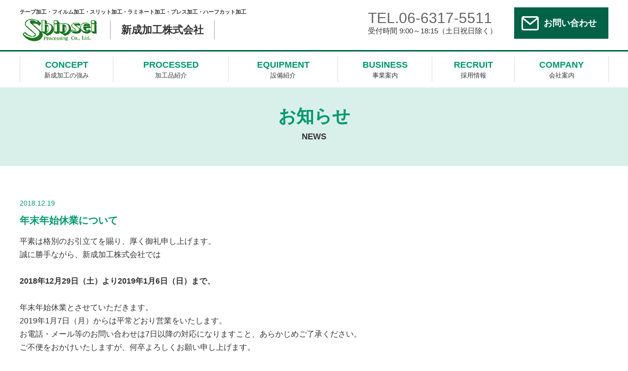

--- FILE ---
content_type: text/html; charset=UTF-8
request_url: https://www.sinseikakou.com/2018/12/156/
body_size: 19446
content:
<!DOCTYPE html>
<html lang="ja">
<head>
	<meta charset="UTF-8">
	
	
		<!-- All in One SEO 4.2.7.1 - aioseo.com -->
		<title>年末年始休業について - 新成加工株式会社</title>
		<meta name="description" content="平素は格別のお引立てを賜り、厚く御礼申し上げます。 誠に勝手ながら、新成加工株式会社では 201" />
		<meta name="robots" content="max-image-preview:large" />
		<link rel="canonical" href="https://www.sinseikakou.com/2018/12/156/" />
		<meta name="generator" content="All in One SEO (AIOSEO) 4.2.7.1 " />
		<meta property="og:locale" content="ja_JP" />
		<meta property="og:site_name" content="新成加工株式会社 - テープ加工・フイルム加工・スリット加工・ラミネート加工・プレス加工・ハーフカット加工" />
		<meta property="og:type" content="article" />
		<meta property="og:title" content="年末年始休業について - 新成加工株式会社" />
		<meta property="og:description" content="平素は格別のお引立てを賜り、厚く御礼申し上げます。 誠に勝手ながら、新成加工株式会社では 201" />
		<meta property="og:url" content="https://www.sinseikakou.com/2018/12/156/" />
		<meta property="article:published_time" content="2018-12-19T06:21:30+00:00" />
		<meta property="article:modified_time" content="2021-01-28T00:44:23+00:00" />
		<meta name="twitter:card" content="summary_large_image" />
		<meta name="twitter:title" content="年末年始休業について - 新成加工株式会社" />
		<meta name="twitter:description" content="平素は格別のお引立てを賜り、厚く御礼申し上げます。 誠に勝手ながら、新成加工株式会社では 201" />
		<script type="application/ld+json" class="aioseo-schema">
			{"@context":"https:\/\/schema.org","@graph":[{"@type":"BlogPosting","@id":"https:\/\/www.sinseikakou.com\/2018\/12\/156\/#blogposting","name":"\u5e74\u672b\u5e74\u59cb\u4f11\u696d\u306b\u3064\u3044\u3066 - \u65b0\u6210\u52a0\u5de5\u682a\u5f0f\u4f1a\u793e","headline":"\u5e74\u672b\u5e74\u59cb\u4f11\u696d\u306b\u3064\u3044\u3066","author":{"@id":"https:\/\/www.sinseikakou.com\/author\/snskk_user\/#author"},"publisher":{"@id":"https:\/\/www.sinseikakou.com\/#organization"},"datePublished":"2018-12-19T06:21:30+00:00","dateModified":"2021-01-28T00:44:23+00:00","inLanguage":"ja","mainEntityOfPage":{"@id":"https:\/\/www.sinseikakou.com\/2018\/12\/156\/#webpage"},"isPartOf":{"@id":"https:\/\/www.sinseikakou.com\/2018\/12\/156\/#webpage"},"articleSection":"\u304a\u77e5\u3089\u305b"},{"@type":"BreadcrumbList","@id":"https:\/\/www.sinseikakou.com\/2018\/12\/156\/#breadcrumblist","itemListElement":[{"@type":"ListItem","@id":"https:\/\/www.sinseikakou.com\/#listItem","position":1,"item":{"@type":"WebPage","@id":"https:\/\/www.sinseikakou.com\/","name":"\u30db\u30fc\u30e0","description":"\u30c6\u30fc\u30d7\u52a0\u5de5\u30fb\u30d5\u30a4\u30eb\u30e0\u52a0\u5de5\u30fb\u30b9\u30ea\u30c3\u30c8\u52a0\u5de5\u30fb\u30e9\u30df\u30cd\u30fc\u30c8\u52a0\u5de5\u30fb\u30d7\u30ec\u30b9\u52a0\u5de5\u30fb\u30cf\u30fc\u30d5\u30ab\u30c3\u30c8\u52a0\u5de5","url":"https:\/\/www.sinseikakou.com\/"},"nextItem":"https:\/\/www.sinseikakou.com\/2018\/#listItem"},{"@type":"ListItem","@id":"https:\/\/www.sinseikakou.com\/2018\/#listItem","position":2,"item":{"@type":"WebPage","@id":"https:\/\/www.sinseikakou.com\/2018\/","name":"2018","url":"https:\/\/www.sinseikakou.com\/2018\/"},"nextItem":"https:\/\/www.sinseikakou.com\/2018\/12\/#listItem","previousItem":"https:\/\/www.sinseikakou.com\/#listItem"},{"@type":"ListItem","@id":"https:\/\/www.sinseikakou.com\/2018\/12\/#listItem","position":3,"item":{"@type":"WebPage","@id":"https:\/\/www.sinseikakou.com\/2018\/12\/","name":"December","url":"https:\/\/www.sinseikakou.com\/2018\/12\/"},"previousItem":"https:\/\/www.sinseikakou.com\/2018\/#listItem"}]},{"@type":"Organization","@id":"https:\/\/www.sinseikakou.com\/#organization","name":"\u65b0\u6210\u52a0\u5de5\u682a\u5f0f\u4f1a\u793e","url":"https:\/\/www.sinseikakou.com\/"},{"@type":"WebPage","@id":"https:\/\/www.sinseikakou.com\/2018\/12\/156\/#webpage","url":"https:\/\/www.sinseikakou.com\/2018\/12\/156\/","name":"\u5e74\u672b\u5e74\u59cb\u4f11\u696d\u306b\u3064\u3044\u3066 - \u65b0\u6210\u52a0\u5de5\u682a\u5f0f\u4f1a\u793e","description":"\u5e73\u7d20\u306f\u683c\u5225\u306e\u304a\u5f15\u7acb\u3066\u3092\u8cdc\u308a\u3001\u539a\u304f\u5fa1\u793c\u7533\u3057\u4e0a\u3052\u307e\u3059\u3002 \u8aa0\u306b\u52dd\u624b\u306a\u304c\u3089\u3001\u65b0\u6210\u52a0\u5de5\u682a\u5f0f\u4f1a\u793e\u3067\u306f 201","inLanguage":"ja","isPartOf":{"@id":"https:\/\/www.sinseikakou.com\/#website"},"breadcrumb":{"@id":"https:\/\/www.sinseikakou.com\/2018\/12\/156\/#breadcrumblist"},"author":"https:\/\/www.sinseikakou.com\/author\/snskk_user\/#author","creator":"https:\/\/www.sinseikakou.com\/author\/snskk_user\/#author","datePublished":"2018-12-19T06:21:30+00:00","dateModified":"2021-01-28T00:44:23+00:00"},{"@type":"WebSite","@id":"https:\/\/www.sinseikakou.com\/#website","url":"https:\/\/www.sinseikakou.com\/","name":"\u65b0\u6210\u52a0\u5de5\u682a\u5f0f\u4f1a\u793e","description":"\u30c6\u30fc\u30d7\u52a0\u5de5\u30fb\u30d5\u30a4\u30eb\u30e0\u52a0\u5de5\u30fb\u30b9\u30ea\u30c3\u30c8\u52a0\u5de5\u30fb\u30e9\u30df\u30cd\u30fc\u30c8\u52a0\u5de5\u30fb\u30d7\u30ec\u30b9\u52a0\u5de5\u30fb\u30cf\u30fc\u30d5\u30ab\u30c3\u30c8\u52a0\u5de5","inLanguage":"ja","publisher":{"@id":"https:\/\/www.sinseikakou.com\/#organization"}}]}
		</script>
		<!-- All in One SEO -->

<link rel='dns-prefetch' href='//code.jquery.com' />
<link rel='dns-prefetch' href='//s.w.org' />
<link rel="alternate" type="application/rss+xml" title="新成加工株式会社 &raquo; 年末年始休業について のコメントのフィード" href="https://www.sinseikakou.com/2018/12/156/feed/" />
		<script type="text/javascript">
			window._wpemojiSettings = {"baseUrl":"https:\/\/s.w.org\/images\/core\/emoji\/11\/72x72\/","ext":".png","svgUrl":"https:\/\/s.w.org\/images\/core\/emoji\/11\/svg\/","svgExt":".svg","source":{"concatemoji":"https:\/\/www.sinseikakou.com\/wp-includes\/js\/wp-emoji-release.min.js?ver=4.9.26"}};
			!function(e,a,t){var n,r,o,i=a.createElement("canvas"),p=i.getContext&&i.getContext("2d");function s(e,t){var a=String.fromCharCode;p.clearRect(0,0,i.width,i.height),p.fillText(a.apply(this,e),0,0);e=i.toDataURL();return p.clearRect(0,0,i.width,i.height),p.fillText(a.apply(this,t),0,0),e===i.toDataURL()}function c(e){var t=a.createElement("script");t.src=e,t.defer=t.type="text/javascript",a.getElementsByTagName("head")[0].appendChild(t)}for(o=Array("flag","emoji"),t.supports={everything:!0,everythingExceptFlag:!0},r=0;r<o.length;r++)t.supports[o[r]]=function(e){if(!p||!p.fillText)return!1;switch(p.textBaseline="top",p.font="600 32px Arial",e){case"flag":return s([55356,56826,55356,56819],[55356,56826,8203,55356,56819])?!1:!s([55356,57332,56128,56423,56128,56418,56128,56421,56128,56430,56128,56423,56128,56447],[55356,57332,8203,56128,56423,8203,56128,56418,8203,56128,56421,8203,56128,56430,8203,56128,56423,8203,56128,56447]);case"emoji":return!s([55358,56760,9792,65039],[55358,56760,8203,9792,65039])}return!1}(o[r]),t.supports.everything=t.supports.everything&&t.supports[o[r]],"flag"!==o[r]&&(t.supports.everythingExceptFlag=t.supports.everythingExceptFlag&&t.supports[o[r]]);t.supports.everythingExceptFlag=t.supports.everythingExceptFlag&&!t.supports.flag,t.DOMReady=!1,t.readyCallback=function(){t.DOMReady=!0},t.supports.everything||(n=function(){t.readyCallback()},a.addEventListener?(a.addEventListener("DOMContentLoaded",n,!1),e.addEventListener("load",n,!1)):(e.attachEvent("onload",n),a.attachEvent("onreadystatechange",function(){"complete"===a.readyState&&t.readyCallback()})),(n=t.source||{}).concatemoji?c(n.concatemoji):n.wpemoji&&n.twemoji&&(c(n.twemoji),c(n.wpemoji)))}(window,document,window._wpemojiSettings);
		</script>
		<style type="text/css">
img.wp-smiley,
img.emoji {
	display: inline !important;
	border: none !important;
	box-shadow: none !important;
	height: 1em !important;
	width: 1em !important;
	margin: 0 .07em !important;
	vertical-align: -0.1em !important;
	background: none !important;
	padding: 0 !important;
}
</style>
<link rel='stylesheet' id='responsive-lightbox-nivo-css'  href='https://www.sinseikakou.com/wp-content/plugins/responsive-lightbox/assets/nivo/nivo-lightbox.min.css?ver=2.0.5' type='text/css' media='all' />
<link rel='stylesheet' id='responsive-lightbox-nivo-default-css'  href='https://www.sinseikakou.com/wp-content/plugins/responsive-lightbox/assets/nivo/themes/default/default.css?ver=2.0.5' type='text/css' media='all' />
<link rel='stylesheet' id='wp-pagenavi-css'  href='https://www.sinseikakou.com/wp-content/plugins/wp-pagenavi/pagenavi-css.css?ver=2.70' type='text/css' media='all' />
<link rel='stylesheet' id='style-base-css'  href='https://www.sinseikakou.com/wp-content/themes/shinseikakou/style.css?ver=4.9.26' type='text/css' media='all' />
<link rel='stylesheet' id='style-pure-css'  href='https://www.sinseikakou.com/wp-content/themes/shinseikakou/css/pure-min.css?ver=4.9.26' type='text/css' media='all' />
<link rel='stylesheet' id='style-font-css'  href='https://www.sinseikakou.com/wp-content/themes/shinseikakou/css/font-awesome.min.css?ver=4.9.26' type='text/css' media='all' />
<link rel='stylesheet' id='style-common-css'  href='https://www.sinseikakou.com/wp-content/themes/shinseikakou/css/add/common.css?ver=4.9.26' type='text/css' media='all' />
<link rel='stylesheet' id='style-page-css'  href='https://www.sinseikakou.com/wp-content/themes/shinseikakou/css/add/page.css?ver=4.9.26' type='text/css' media='all' />
<link rel='stylesheet' id='style-pc-css'  href='https://www.sinseikakou.com/wp-content/themes/shinseikakou/css/add/pc.css?ver=4.9.26' type='text/css' media='all' />
<script type='text/javascript' src='https://www.sinseikakou.com/wp-includes/js/jquery/jquery.js?ver=1.12.4'></script>
<script type='text/javascript' src='https://www.sinseikakou.com/wp-includes/js/jquery/jquery-migrate.min.js?ver=1.4.1'></script>
<script type='text/javascript' src='https://www.sinseikakou.com/wp-content/plugins/responsive-lightbox/assets/nivo/nivo-lightbox.min.js?ver=2.0.5'></script>
<script type='text/javascript' src='https://www.sinseikakou.com/wp-content/plugins/responsive-lightbox/assets/infinitescroll/infinite-scroll.pkgd.min.js?ver=4.9.26'></script>
<script type='text/javascript'>
/* <![CDATA[ */
var rlArgs = {"script":"nivo","selector":"lightbox","customEvents":"","activeGalleries":"1","effect":"fade","clickOverlayToClose":"1","keyboardNav":"1","errorMessage":"The requested content cannot be loaded. Please try again later.","woocommerce_gallery":"0","ajaxurl":"https:\/\/www.sinseikakou.com\/wp-admin\/admin-ajax.php","nonce":"9a4cd4246c"};
/* ]]> */
</script>
<script type='text/javascript' src='https://www.sinseikakou.com/wp-content/plugins/responsive-lightbox/js/front.js?ver=2.0.5'></script>
<script type='text/javascript' src='//code.jquery.com/jquery-1.12.0.min.js?ver=4.9.26'></script>
<script type='text/javascript' src='https://www.sinseikakou.com/wp-content/themes/shinseikakou/js/common.js?ver=4.9.26'></script>
<link rel='https://api.w.org/' href='https://www.sinseikakou.com/wp-json/' />
<link rel="EditURI" type="application/rsd+xml" title="RSD" href="https://www.sinseikakou.com/xmlrpc.php?rsd" />
<link rel="wlwmanifest" type="application/wlwmanifest+xml" href="https://www.sinseikakou.com/wp-includes/wlwmanifest.xml" /> 
<link rel='prev' title='ホームページをリニューアル公開しました。' href='https://www.sinseikakou.com/2018/10/21/' />
<link rel='next' title='夏季休業について' href='https://www.sinseikakou.com/2019/07/167/' />
<meta name="generator" content="WordPress 4.9.26" />
<link rel='shortlink' href='https://www.sinseikakou.com/?p=156' />
<link rel="alternate" type="application/json+oembed" href="https://www.sinseikakou.com/wp-json/oembed/1.0/embed?url=https%3A%2F%2Fwww.sinseikakou.com%2F2018%2F12%2F156%2F" />
<link rel="alternate" type="text/xml+oembed" href="https://www.sinseikakou.com/wp-json/oembed/1.0/embed?url=https%3A%2F%2Fwww.sinseikakou.com%2F2018%2F12%2F156%2F&#038;format=xml" />
<!-- Global site tag (gtag.js) - Google Analytics -->
<script async src="https://www.googletagmanager.com/gtag/js?id=UA-128076337-1"></script>
<script>
  window.dataLayer = window.dataLayer || [];
  function gtag(){dataLayer.push(arguments);}
  gtag('js', new Date());

  gtag('config', 'UA-128076337-1');
</script>
    <meta http-equiv="X-UA-Compatible" content="IE=edge">

    <meta name="viewport" content="width=device-width, initial-scale=1">

    <!--[if lte IE 8]>

        <link rel="stylesheet" href="https://unpkg.com/purecss@1.0.0/build/grids-responsive-old-ie-min.css">

    <![endif]-->

    <!--[if gt IE 8]><!-->

        <link rel="stylesheet" href="https://unpkg.com/purecss@1.0.0/build/grids-responsive-min.css">

    <!--<![endif]-->


<style type="text/css">.broken_link, a.broken_link {
	text-decoration: line-through;
}</style>
</head>
<body>

<header>
	<div id="header">
		<div class="container">
			<h1 class="pull-left"><small>テープ加工・フイルム加工・スリット加工・ラミネート加工・プレス加工・ハーフカット加工</small><br><a href="https://www.sinseikakou.com/home" title=""><img src="https://www.sinseikakou.com/wp-content/themes/shinseikakou/images/common/logo_header1.png" alt="" class=""><span>新成加工株式会社</span></a></h1>
			<div class="pull-right wrap1">
				<a href="https://www.sinseikakou.com/contact" class="btn1 pull-right">お問い合わせ</a>
				<address class="pull-right">
					<a href="tel:06-6317-5511">TEL.06-6317-5511</a><br>
					受付時間 9:00～18:15（土日祝日除く）
				</address>
			</div>
			<!-- /.pull-right wrap1 -->
			<a class="menu-trigger" href="/">
				<span></span>
				<span></span>
				<span></span>
			</a>
		</div>
		<!-- /.container -->
	</div>
	 <!-- /#header -->
	<div id="gNavi">
		<div class="container">
			<nav>
				<ul>
					<li><a href="https://www.sinseikakou.com/concept" title=""><span>CONCEPT</span>新成加工の強み</a></li>
					<li><a href="https://www.sinseikakou.com/processed" title=""><span>PROCESSED</span>加工品紹介</a></li>
					<li><a href="https://www.sinseikakou.com/equipment" title=""><span>EQUIPMENT</span>設備紹介</a></li>
					<li><a href="https://www.sinseikakou.com/business" title=""><span>BUSINESS</span>事業案内</a></li>
					<li><a href="https://www.sinseikakou.com/recruit" title=""><span>RECRUIT</span>採用情報</a></li>
					<li><a href="https://www.sinseikakou.com/company" title=""><span>COMPANY</span>会社案内</a></li>
				</ul>
			</nav>
		</div>
		<!-- /.container -->
	</div>
	<!-- /#gNavi -->
</header>

<article id="news">
	<section id="main"><div class="page-title1 recruit">
					<h1>お知らせ<small>NEWS</small></span></h1>
			</div>
		<div class="container">
			

							<section class="section01">
					<div class="pure-g">
												<div class="wrap01 pure-u-1  lazy">
							<p class="date">2018.12.19</p>
							<h2>年末年始休業について</h2>
							<div class="inner01">
								<p>平素は格別のお引立てを賜り、厚く御礼申し上げます。<br />
誠に勝手ながら、新成加工株式会社では</p>
<p>&nbsp;</p>
<p><strong>2018年12月29日（土）より2019年1月6日（日）まで、</strong></p>
<p>&nbsp;</p>
<p>年末年始休業とさせていただきます。<br />
2019年1月7日（月）からは平常どおり営業をいたします。<br />
お電話・メール等のお問い合わせは7日以降の対応になりますこと、あらかじめご了承ください。<br />
ご不便をおかけいたしますが、何卒よろしくお願い申し上げます。</p>
							</div>
							<!-- /.inner01 -->
						</div>
					</div>
					<!-- /.pure-g -->
				</section>
				<!-- /.section01 -->

			
			<div class="wp-pagenavi var01 clearfix lazy">
				<div class="pull-left">
					<a href="https://www.sinseikakou.com/2019/07/167/" rel="next"><< 夏季休業について</a>				</div>
				<div class="pull-right">
					<a href="https://www.sinseikakou.com/2018/10/21/" rel="prev">ホームページをリニューアル公開しました。 >></a>				</div>
			</div>
			<!-- /.wrap02 -->

			

		</div>
		<!-- /.container -->
	</section>
	<!-- /#main -->

</article>
<!-- /#home -->

<footer>
	<div id="footer">
		<div class="container">
			<ul class="list1">
				<li><a href="https://www.sinseikakou.com/home">HOME</a></li>
				<li><a href="https://www.sinseikakou.com/category/news/">お知らせ</a></li>
				<li><a href="https://www.sinseikakou.com/concept">新成加工の強み</a></li>
				<li><a href="https://www.sinseikakou.com/processed">加工品紹介</a></li>
				<li><a href="https://www.sinseikakou.com/equipment">設備紹介</a></li>
				<li><a href="https://www.sinseikakou.com/business">事業案内</a></li>
				<!-- <li><a href="https://www.sinseikakou.com/recruit">求める人物像</a></li> -->
				<li><a href="https://www.sinseikakou.com/recruit#rec3">募集要項</a></li>
				<li><a href="https://www.sinseikakou.com/staff">先輩スタッフの声</a></li>
				<!-- <li><a href="#">代表あいさつ</a></li> -->
				<li><a href="https://www.sinseikakou.com/company">会社概要</a></li>
				<li><a href="https://www.sinseikakou.com/company#com3">アクセスマップ</a></li>
				<li><a href="https://www.sinseikakou.com/privacy">プライバシーポリシー</a></li>
			</ul>
			<div class="wrap1 pull-left">
				<a href="https://www.sinseikakou.com/home" class="link1"><img src="https://www.sinseikakou.com/wp-content/themes/shinseikakou/images/common/logo_header1.png" alt="" class="pure-img pull-left"></a>
				<div class="inner1 pull-left">
					新成加工株式会社
				</div>
				<address class="pull-left">
					〒566-0022 大阪府摂津市三島2丁目1番45号<br>
					TEL.06-6317-5511　FAX.06-6317-5522
				</address>
			</div>
			<div class="block__seal">
			<form action="https://sitesealinfo.pubcert.jprs.jp/SiteSealReference" name="SiteSealReference" method="post" target="_blank">
				<!--お客様の証明ページを別ウィンドウにて開きます。-->
				<input type="image" name="Sticker" src="https://www.sinseikakou.com/wp-content/themes/shinseikakou/images/common/jprs_siteseal_100x42_DV.png" alt="クリックして証明書の内容をご確認ください。" oncontextmenu="return false;" />
				<!--ダウンロードしたサイトシール画像のパス名を指定します。-->
				<input type="hidden" name="certificateCn" value="www.sinseikakou.com" />
				<input type="hidden" name="certificateClass" value="DV" />
				<!--証明書のコモンネーム及び証明書種別（DVもしくはOV）を指定します。-->
				</form>
			</div>
			<!-- /.wrap1 pull-left -->
			<a href="https://www.sinseikakou.com/contact" class="btn1 pull-right">お問い合わせ</a>
		</div>
		<!-- /.container -->
	</div>
	<div id="copyright" class="text-center">Copyright &copy; 2026 SHINSEI KAKOU Co., Ltd. All Rights Reserved.</div>
</footer>

<script type='text/javascript' src='https://www.sinseikakou.com/wp-includes/js/wp-embed.min.js?ver=4.9.26'></script>
</body>
</html>


--- FILE ---
content_type: text/css
request_url: https://www.sinseikakou.com/wp-content/themes/shinseikakou/style.css?ver=4.9.26
body_size: 140
content:
@charset "utf-8";

/*
Theme Name: 新成加工様 THEME
Theme URI: http://kous.co.jp
Author: the KOUS team
Author URI: http://kous.co.jp
*/


--- FILE ---
content_type: text/css
request_url: https://www.sinseikakou.com/wp-content/themes/shinseikakou/css/add/common.css?ver=4.9.26
body_size: 13299
content:
@charset "utf-8";




/* reset
*********************************************************/

* {
    margin: 0;
    padding: 0;
}

div {
    -webkit-box-sizing: border-box;
    -moz-box-sizing: border-box;
    box-sizing: border-box;
}

ul,
ol {
    list-style: none;
}

h1,
h2,
h3,
h4,
h5 {
    margin: 0;
}





/* common
*********************************************************/

html {
    font-size: 62.5%;
}

body {
    color: #333;
}

p {
    line-height: 1.7;
}

body,
.pure-g [class*=pure-u] {
    font-family: Verdana, "游ゴシック", YuGothic, "メイリオ", Meiryo, "ヒラギノ角ゴ ProN W3", "Hiragino Kaku Gothic ProN", sans-serif;
}

@media all and (-ms-high-contrast:none) {
    body,
    .pure-g [class*=pure-u] {
        font-family: Verdana, "メイリオ", Meiryo, "ヒラギノ角ゴ ProN W3", "Hiragino Kaku Gothic ProN", sans-serif;
    }
}

.mincho {
    font-family: 游明朝, "Yu Mincho", YuMincho, "Hiragino Mincho ProN", HGS明朝E, メイリオ, Meiryo, serif;
    font-feature-settings: "palt";
}

body {
    -webkit-font-smoothing: subpixel-antialiased;
    -moz-osx-font-smoothing: unset;
    @media only screen and(-webkit-min-device-pixel-ratio: 2), (min-resolution: 2dppx) {
        -webkit-font-smoothing: antialiased;
        -moz-osx-font-smoothing: grayscale;
    }
}

a:hover {
    opacity: 0.6;
    -webkit-transition: all 0.3s;
    -moz-transition: all 0.3s;
    -ms-transition: all 0.3s;
    -o-transition: all 0.3s;
    transition: all 0.3s;
}

.container {
    width: 100%;
    max-width: 1230px;
    padding-left: 15px;
    padding-right: 15px;
    margin: auto;
    overflow: hidden;
    position: relative;
    -webkit-box-sizing: border-box;
    -moz-box-sizing: border-box;
    box-sizing: border-box;
}

.clear {
    clear: both!important;
}

.text-center {
    text-align: center;
}

.text-left {
    text-align: left;
}

.text-right {
    text-align: right;
}

.center-block {
    display: block;
    margin: auto;
}

.wp-pagenavi {
    padding: 20px 0;
    background: #F9F9F9;
    margin-top: 45px;
    font-size: 1.6rem;
    overflow: hidden;
}

.wp-pagenavi.var01 {
    padding-left: 15px;
    padding-right: 15px;
    -webkit-box-sizing: border-box;
    -moz-box-sizing: border-box;
    box-sizing: border-box;
}

.wp-pagenavi a,
.wp-pagenavi span {
    background: #FFF;
}

.wp-pagenavi.var01 a {
    border: none;
    color: #333;
    background: none;
}

.wp-pagenavi span.current {
    background: #666;
    color: #fff;
    border-color: #666;
}

.bg-danger {
    background-color: #f2dede;
    padding: 5px;
}

.text-danger {
    color: #a94442;
}

a[href^=tel] {
    text-decoration: none;
    color: inherit;
    cursor: default;
}

a[href^=tel]:hover {
    opacity: 1;
}

.lazy {
    opacity: 0;
    position: relative;
    -webkit-transform: translate(0%, 50px);
    transform: translate(0%, 50px);
}

.lazy-show {
    opacity: 1;
    -webkit-transition: all 0.8s;
    -moz-transition: all 0.8s;
    -ms-transition: all 0.8s;
    -o-transition: all 0.8s;
    -webkit-transform: translate(0, 0);
    transform: translate(0, 0);
    transition: all 1s;
}

.flickWrap {
    width: 100%;
}


@media screen and (max-width:768px) {
    a[href^=tel] {
        /*text-decoration: underline;*/
    }
    .flickWrap {
        overflow: auto;
        white-space: nowrap;
        margin-bottom: 60px;
        padding: 30px 0;
    }

    .flickWrap::before {
        content: "※横スクロールでご覧いただけます。";
        color: #F55;
        font-size: 1.4rem;
        margin-bottom: 20px;
    }

    .flickWrap::-webkit-scrollbar {
        height: 5px;
    }

    .flickWrap::-webkit-scrollbar-track {
        background: #F1F1F1;
    }

    .flickWrap::-webkit-scrollbar-thumb {
        background: #BCBCBC;
    }
}





/* Header
*********************************************************/

#header {
    padding-top: 15px;
}

#header .container {
    padding-bottom: 10px;
}

#header h1 {
    font-size: 1.4rem;
}

#header h1 a {
    display: inline-block;
    color: inherit;
    text-decoration: none;
    font-size: 2.1rem;
}

#header h1 a img {
    vertical-align: middle;
}

#header h1 a span {
    display: inline-block;
    border-left: 2px solid #ccc;
    border-right: 2px solid #ccc;
    padding: 5px 1em;
    margin-left: 1em;
}

#header address {
    font-style: normal;
    font-size: 1.5rem;
    padding-right: 35px;
    padding-top: 5px;
}

#header address a {
    font-size: 3rem;
    color: #666666;
}

#header .btn1 {
    display: block;
    background: #016248 url(../../images/common/ico_header1.png) 15px 50% no-repeat;
    font-size: 1.8rem;
    color: #fff;
    text-indent: 45px;
    padding-top: 20px;
    padding-right: 15px;
    padding-left: 15px;
    padding-bottom: 20px;
    width: 9em;
    text-decoration: none;
    font-weight: bold;
}


@media screen and (max-width:768px) {

    #header a.menu-trigger,
    #header a.menu-trigger span {
        display: inline-block;
        transition: all .4s;
        box-sizing: border-box;
    }

    #header .wrap1 {}

    #header h1 {
        text-align: center;
        margin-bottom: 20px;
    }

    #header .btn1 {
        margin-left: auto;
        margin-right: auto;
        float: none;
    }

    #header a.menu-trigger {
        position: fixed;
        width: 40px;
        height: 40px;
        right: 10px;
        top: 10px;
        z-index: 600;
        background: rgba(255, 255, 255, 0.75);
    }

    #header a.menu-trigger:hover {
        opacity: 1;
    }

    #header a.menu-trigger span {
        position: absolute;
        left: 5px;
        width: 30px;
        height: 2px;
        background-color: #333;
        border-radius: 1px;
    }

    #header a.menu-trigger span:nth-of-type(1) {
        top: 10px;
    }

    #header a.menu-trigger span:nth-of-type(2) {
        top: 48%;
    }

    #header a.menu-trigger span:nth-of-type(3) {
        bottom: 10px;
    }

    .menu-trigger.active span:nth-of-type(1) {
        -webkit-transform: translateY( 9px) rotate(-315deg);
        transform: translateY( 9px) rotate(-315deg);
    }

    .menu-trigger.active span:nth-of-type(2) {
        opacity: 0;
    }

    .menu-trigger.active span:nth-of-type(3) {
        -webkit-transform: translateY(-9px) rotate(315deg);
        transform: translateY(-9px) rotate(315deg);
    }
}




/* GlobalNavi
*********************************************************/

#gNavi {
    padding: 10px 0;
    border-top: solid 3px #016248;
}

#gNavi ul {
    display: table;
    width: 100%;
    border-right: solid 1px #DCDCDC;
}

#gNavi ul li {
    display: table-cell;
    font-size: 1.3rem;
    white-space: nowrap;
    text-align: center;
    border-left: solid 1px #DCDCDC;
    line-height: 1.4;
}

#gNavi ul li a {
    color: inherit;
    text-decoration: none;
    padding: 5px 0;
    display: block;
}

#gNavi ul li a span {
    font-size: 1.8rem;
    color: #01986F;
    display: block;
    font-weight: bold;
}


@media screen and (max-width:768px) {
    #gNavi {
        display: none;
        background: rgba(0, 0, 0, 0.9);
        position: fixed;
        left: 0;
        top: 0;
        width: 100vw;
        height: 100vh;
        z-index: 100;
        overflow-y: scroll;
    }
    #gNavi .container {
        overflow: hidden;
        position: relative;
        width: 100vw;
        height: 100vh;
        padding: 0;
    }
    #gNavi ul {
        border: none;
        position: absolute;
        right: -100vw;
        top: 50px;
        width: 100vw;
        -webkit-box-sizing: border-box;
        -moz-box-sizing: border-box;
        box-sizing: border-box;
        z-index: 110;
        padding-left: 0;
        max-height: 75vh;
        overflow-y: scroll;
    }
    #gNavi ul li,
    #gNavi ul li:first-of-type {
        float: none;
        display: block;
        width: 100%;
        border: none;
        padding-left: 0;
        border-bottom: 1px dotted #fff;
		font-size: 1.6rem;
    }
    #gNavi ul li+li {
        padding-left: 0;
    }
    #gNavi ul li a {
        color: #FFF;
        line-height: 1;
        border: none;
        display: block;
        text-align: center;
        width: 100%;
        -webkit-box-sizing: border-box;
        -moz-box-sizing: border-box;
        box-sizing: border-box;
        padding: 20px 0;
    }
    #gNavi ul li:first-of-type a {
        border: none;
    }
    #gNavi ul li a small {
        display: none;
    }
    #gNavi ul li a span {
        display: none;
    }
}





/* Breadcrumbs
*********************************************************/

#breadcrumbs {
    height: 45px;
    line-height: 45px;
    font-size: 1.4rem;
    margin-bottom: 35px;
}

#breadcrumbs a {
    color: #333;
    text-decoration: none;
}

#breadcrumbs a.home {
    color: #0066B7;
}

@media screen and (max-width:768px) {
    #breadcrumbs {
        height: auto;
        padding: 15px 0;
        line-height: 1.6;
        margin-bottom: 20px;
    }
}



/* Content
*********************************************************/

.page-title1 {
   background-color: #d9f0ea;
    width: 100%;
    height: 160px;
    margin-bottom: 65px;
    position: relative;
    -webkit-background-size: cover;
    -o-background-size: cover;
    background-size: cover;
}

.page-title1 .container {
    position: relative;
    height: 100%;
}

.page-title1 h1 {
    color: #01986f;
    font-size: 3.6rem;
    text-align: center;
    display: block;/*
    -webkit-transform: translateY(-50%);
    -moz-transform: translateY(-50%);
    -ms-transform: translateY(-50%);
    -o-transform: translateY(-50%);
    transform: translateY(-50%);*/
    line-height: 1.6;
	padding-top: 30px;
}

.page-title1 h1 small {
    font-size: 1.7rem;
    color: #333;
    display: block;
}

.page-title2 {
    font-size: 3.6rem;
    color: #01986F;
    text-align: center;
}
.page-title2 small {
    font-size: 1.8rem;
    color: #666;
    display: block;
    width: 100%;
}

@media screen and (max-width:768px) {

    .page-title1 {
        background-color: #d9f0ea;
        background-image: none;
        height: 150px;
        margin-top: 25px;
    }
}






/* sidebar
*********************************************************/

@media screen and (max-width:768px) {}





/* Footer
*********************************************************/

footer {
    border-top: solid 3px #01986f;
    padding-top: 20px;
}

#footer ul {
    font-size: 0;
    margin-bottom: 20px;
}

#footer ul li {
    display: inline-block;
    font-size: 1.5rem;
}

#footer ul li {
    padding-right: 1em;
    line-height: 1.6;
    font-weight: bold;
}

#footer ul li a {
    color: inherit;
    text-decoration: none;
}

#footer .inner1 {
    font-size: 2.1rem;
    border-left: 1px solid #ccc;
    border-right: 1px solid #ccc;
    height: 60px;
    vertical-align: middle;
    padding: 10px 1em 0px;
    margin-left: 20px;
    font-weight: bold;
}

#footer address {
    font-size: 1.6rem;
    line-height: 1.6;
    font-style: normal;
    padding-left: 30px;
}

#footer .btn1 {
    display: block;
    background: #016248 url(../../images/common/ico_header1.png) 15px 50% no-repeat;
    font-size: 1.8rem;
    color: #fff;
    text-indent: 45px;
    padding: 15px;
    width: 9em;
    text-decoration: none;
    font-weight: bold;
    margin-right:75px;
}

#copyright {
    background: #999;
    text-align: center;
    color: #fff;
    font-size: 1.2rem;
    padding: 10px 0;
    margin-top: 20px;
}

.block__seal{
    float: left;
    margin-left: 25px;
}

@media screen and (max-width:768px) {

    #footer ul {
        display: none;
    }

    #footer .wrap1 {
        float: none;
    }

    #footer .wrap1 img {
        text-align: center;
    }
    .block__seal{
        float: none;
        text-align: center;
        margin-left: 0;
        margin-bottom: 20px;
    }

}

@media screen and (max-width:480px) {
  #footer .wrap1 img {
      margin-left:85px;
  }

  #footer .inner1 {
    margin-left:65px;
  }

  #footer address {
    padding:0!important;
    padding-bottom:20px!important;
  }
}




/* WP default
*********************************************************/

.aligncenter,
div.aligncenter {
    display: block;
    margin-left: auto;
    margin-right: auto;
}

.alignleft {
    float: left;
}

.alignright {
    float: right;
}

.wp-caption {
    border: 1px solid #ddd;
    text-align: center;
    background-color: #f3f3f3;
    padding-top: 4px;
    margin: 10px;
    /* optional rounded corners for browsers that support it */
    -moz-border-radius: 3px;
    -khtml-border-radius: 3px;
    -webkit-border-radius: 3px;
    border-radius: 3px;
}

.wp-caption img {
    margin: 0;
    padding: 0;
    border: 0 none;
}

.wp-caption p.wp-caption-text {
    font-size: 11px;
    line-height: 17px;
    padding: 0 4px 5px;
    margin: 0;
}
@media screen and (max-width:768px) {
    #footer .wrap1{
        overflow: hidden;
        max-width: 400px;
        margin: 0 auto 20px auto;
    }
    #footer .btn1{
        float: none;
        margin:0 auto;
    }
    #header h1{
        margin: 0 auto 20px;
        max-width: 475px;
        float: none;
    }
    #header .wrap1,#header address{
        float: none;
    }
    #header address{
        padding:20px 0;
        text-align: center;
    }
}

--- FILE ---
content_type: text/css
request_url: https://www.sinseikakou.com/wp-content/themes/shinseikakou/css/add/page.css?ver=4.9.26
body_size: 28077
content:
/* Concept
*********************************************************/
.changeBox{
    display: flex;
    -webkit-justify-content: flex-end;
    -ms-justify-content: flex-end;
    justify-content: flex-end;
    -webkit-flex-direction: row-reverse;
    -ms-flex-direction: row-reverse;
    flex-direction: row-reverse;
}
#concept #main .section1 .pure-g {
    margin-right: -20px;
    margin-left: -20px;
}

#concept #main .section1 .pure-g [class*=pure-u] {
    padding-left: 20px;
    padding-right: 20px;
}

#concept #main .section1 .pure-g {
    font-size: 1.6rem;
}

#concept #main .text-h2 {
    font-size: 2.4rem;
    color: #01986f;
}

#concept #main .section1 {
    margin-bottom: 80px;
    margin-top: 80px;
}

#concept #main .text1 {
    padding-top: 20px;
}

#concept #main .section1:nth-of-type(even) {
    background-color: #f2f2f2;
    padding-top: 65px;
    padding-bottom: 65px;
}

@media screen and (max-width:768px) {
    #concept #main .concept_img {
        margin-bottom:20px;
    }
    #concept #main .text1 {
        margin-bottom: 20px;
    }
}


/* PROCESSED
*********************************************************/

.processed {
	background-color: #d9f0ea;
    width: 100%;
    height: 160px;
    margin-bottom: 65px;
    position: relative;
    -webkit-background-size: cover;
    -o-background-size: cover;
    background-size: cover;
}

#processed #main a.btn02 {
    width: 275px;
    border: 2px solid #01986f;
    color: #01986f;
    float: left;
    text-align: center;
    padding-top: 15px;
    padding-bottom: 15px;
    /* margin-bottom:20px; */
    margin-left: 10px;
    font-size: 1.8rem;
    font-weight: bold;
    background: url(../../images/page/aw1.jpg) 9px 50% no-repeat #fff;
    text-decoration: none;
}

ul.page-menu01 {
    overflow: hidden;
}

a.btn02.btn02-2 {
    padding-left: 15px;
}

@media screen and (max-width:768px) {

a.btn02.btn02-2 {
    padding-left: 0px;
}

}

#processed #main .text-h2 {
    font-size: 2.5rem;
    border-bottom-style: solid;
    border-color: #01986f;
    color: #333333;
    padding-bottom: 5px;
}

#processed #main .text-h2-1 {
    font-size: 2.5rem;
    margin-top: 35px;
    border-bottom-style: solid;
    border-color: #01986f;
    color: #333333;
    padding-bottom: 5px;
}


#processed #main .text1-pro {
    font-size: 1.6rem;
    padding-top: 25px;
    padding-bottom: 25px;
}

#processed #main .section2 .pure-g {
    margin-left: -5px;
    margin-right: -5px;
}

#processed #main .section2 .pure-g [class*=pure-u] {
    padding-left: 5px;
    padding-right: 5px;
}

#processed #main .section2 .mold {
    font-size: 1.6rem;
    font-weight: bold;
    color: #01986f;
    padding-top: 15px;
}

#processed #main .section2 .text2-pro {
    font-size: 1.4rem;
    color: #333333;
}

#processed #main section.section1.various {
    margin-bottom: 85px;
}

#pro1 {
    margin-bottom: 50px;
}

#pro2 {
    margin-bottom: 50px;
}

#pro3 {
    margin-bottom: 50px;
}


#processed #main .section01 .pure-g [class*="pure-u"] {
    padding-left: 20px;
    padding-right: 20px;
}


#processed #main .section01 h2 {
	margin-bottom: 15px;
}

#processed #main .section01 .pure-u-1 {
	margin-bottom: 50px;
}

#processed #main .section01 h3 {
	 font-size: 1.8rem;
	margin-top: 20px;
	line-height: 1.6;
	margin-bottom: 5px;
}

#processed #main .section01 p {
	 font-size: 1.6rem;
	line-height: 1.6;
	margin-bottom: 5px;
}


@media screen and (max-width:480px) {

/*processed*
******************************************************/
    #processed #main a.btn02 {
        margin-bottom: 20px;
        margin-left: 100px;
    }
    #processed #main .section2 .mold {
        text-align: center;
    }
    #processed #main .section2 .text2-pro {
        text-align: center;
        margin-bottom: 15px;
    }
    /*equipment
*************************************/
    #equipment #main a.btn02 {
        text-align: center;
    }

    #equipment #main .text2-equ-02 {
        padding-bottom: 40px;
        font-size: 1.6rem;
    }

    #equipment #main .text2-equ-03 {
        padding-bottom: 40px;
        font-size: 1.6rem;
    }

    #equipment #main .text2-equ-10 {
        padding-bottom: 40px;
        font-size: 1.6rem;
    }
    #equipment #main .text2-equ-11 {
        padding-bottom: 40px;
        font-size: 1.6rem;
    }

    #equipment #main .text2-equ-12 {
        padding-bottom: 40px;
        font-size: 1.6rem;
    }

    #equipment #main .pure-u-1.pure-u-md-8-24 {
        padding: 0!important;
    }

    #company iframe{
      width:100%;
    }

    #business div.test1 {
        display: block;
        max-width: 580px;
        margin-right: 20px;
        margin-bottom: 20px;
    }

     #business #main a.btn02-03 {
        margin: 40px!important;
        margin-left: 80px!important;
        margin-bottom: 60px!important;
    }

    #recruit #main .text2-h2 {
        padding: 0!important;
        text-align: center;
    }

    #recruit #main .text1-rec {
        padding: 0!important;
        padding-top: 15px!important;
        padding-bottom: 45px!important;
    }

    #recruit #main .text2-rec {
        padding: 0!important;
        padding-top: 15px!important;
        padding-bottom: 25px!important;
    }

    #recruit #main .text1-h2 {
        text-align: center;
        padding-top: -20px;
    }

    #company ul.page-menu02{
      margin: 0!important;
      margin-left: 5px !important;
    }


  }


/*Recruit
**********************************************************/

    #recruit #main .pure-u-1.pure-u-md-9-24 {
        margin-bottom: 50px;
        margin-top: -20px;
    }



    #recruit #main th {
        width: 250px;
        height: 60px;
        font-size: 1.6rem;
        font-weight: bold;
        background-color: #41b293;
        color: #fff;
        text-align: left;
        padding-left: 20px;
    }

}


/* Company
*********************************************************/

.company {
   	background-color: #d9f0ea;
    width: 100%;
    height: 160px;
    margin-bottom: 65px;
    position: relative;
    -webkit-background-size: cover;
    -o-background-size: cover;
    background-size: cover;
}

#company #main a.btn02 {
    width: 275px;
    border: 2px solid #01986f;
    color: #01986f;
    float: left;
    text-align: center;
    padding-top: 15px;
    padding-bottom: 15px;
    margin-bottom: 20px;
    margin-left: 30px;
    font-size: 1.8rem;
    font-weight: bold;
    background: url(../../images/page/aw1.jpg) 9px 50% no-repeat #fff;
    text-decoration: none;
}

#company #main .text-h2 {
    font-size: 2.8rem;
    color: #333333;
    border-bottom-style: solid;
    border-color: #01986f;
    /* margin-top:40px; */
    padding-bottom: 5px;
    margin-bottom: 15px;
}


#company #main th {
    width: 250px;
    height: 60px;
    font-size: 1.6rem;
    font-weight: bold;
    background-color: #41b293;
    color: #fff;
    text-align: left;
    padding-left: 20px;
}

#company #main td {
    width: 945px;
    height: 60px;
    font-size: 1.6rem;
    background-color: #f2f2f2;
    text-align: left;
}

#company #main th,
td {
    border: solid 5px #fff;
    padding: 15px;
    text-align: left;
    vertical-align: top;
    box-sizing: border-box;
}

ul.page-menu02 {
    overflow: hidden;
    margin-left: 140px;
}

#company #main .section03 .text2-pro {
    font-size: 1.6rem;
    /* padding-bottom:15px; */
}

#company #main .section03 .mold {
    font-size: 2.2rem;
    font-weight: bold;
    color: #01986f;
    /* padding-top:10px; */
}

#company #main section.section03 {
    margin-bottom: 80px;
}

#company #main section.section03 .pure-g {
    margin-right: -20px;
    margin-left: -20px;
}

#company #main section.section03 .pure-g [class*=pure-u] {
    padding-left: 20px;
    padding-right: 20px;
}

#com1 {
    margin-bottom: 75px;
}

#com2 {
    margin-bottom: 60px;
}


/* .palb15{
padding-right:15px;
padding-left:15px;
} */


/* recruit
*********************************************************/

.recruit {
  	background-color: #d9f0ea;
    width: 100%;
    height: 160px;
    margin-bottom: 65px;
    position: relative;
    -webkit-background-size: cover;
    -o-background-size: cover;
    background-size: cover;
}

#recruit #main a.btn02 {
    width: 275px;
    border: 2px solid #01986f;
    color: #01986f;
    float: left;
    text-align: center;
    padding-top: 15px;
    padding-bottom: 15px;
    margin-bottom: 20px;
    margin-left: 10px;
    font-size: 1.8rem;
    font-weight: bold;
    background: url(../../images/page/aw1.jpg) 9px 50% no-repeat #fff;
    text-decoration: none;
}

#recruit #main .text-h1 {
    font-size: 2.5rem;
    margin-top: 20px;
    margin-bottom: 35px;
    border-bottom-style: solid;
    border-color: #01986f;
    color: #333333;
    padding-bottom: 5px;
}

#recruit #main .text1-h2 {
    font-size: 2.3rem;
    color: #01986f;
}

#recruit #main .text-h2 {
    font-size: 2.3rem;
    /* margin-top:50px; */
    margin-bottom: 20px;
    padding-bottom: 5px;
    color: #333333;
    border-bottom-style: solid;
    border-color: #01986f;
}
#recruit section .pure-g,
#staff section .pure-g{
    margin:0 -20px;
}

#recruit section .pure-g [class*=pure-u],
#staff section .pure-g [class*=pure-u]{
    padding:0 20px;
}
#recruit #main .text1-rec {
    font-size: 1.6rem;
    padding-top: 15px;
    padding-bottom: 85px;
}

#recruit #main .text2-rec {
    font-size: 1.6rem;
    padding-top: 15px;
    padding-bottom: 45px;
}

#recruit #main .text2-h2 {
    font-size: 2.3rem;
    color: #01986f;
}

#recruit #main th,
td {
    border: solid 5px #fff;
    padding: 15px;
    text-align: left;
    vertical-align: top;
    box-sizing: border-box;
}

#recruit #main th {
    width: 250px;
    height: 60px;
    font-size: 1.6rem;
    font-weight: bold;
    background-color: #41b293;
    color: #fff;
    text-align: left;
    padding-left: 20px;
}

#recruit #main td {
    width: 945px;
    height: 60px;
    font-size: 1.6rem;
    background-color: #f2f2f2;
    text-align: left;
}

#recruit #main a.btn02-03 {
    width: 275px;
    height: 30px;
    border: 2px solid #01986f;
    color: #01986f;
    float: left;
    text-align: center;
    padding-top: 15px;
    padding-bottom: 15px;
    margin-left: 37%;
    margin-top: 40px;
    margin-bottom: 60px;
    font-size: 1.8rem;
    font-weight: bold;
    background: url(../../images/page/aw1.jpg) 9px 50% no-repeat #fff;
    text-decoration: none;
}

.sectuion1 .rec {
    margin-bottom: 50px;
}


/* privacy
*********************************************************/

#privacy #main .section4 dl {
    color: #01986f;
    font-size: 1.8rem;
    font-weight: bold;
    padding-bottom: 5px;
}

#privacy #main .section4 dt {
    font-size: 1.6rem;
    padding-bottom: 25px;
}

#privacy #main .text-pp {
    font-size: 1.6rem;
    padding-bottom: 25px;
}

#privacy #main .text-pp-2 {
    font-size: 1.6rem;
    padding-bottom: 90px;
}

#privacy #main .privacy {
   	background-color: #d9f0ea;
    width: 100%;
    height: 160px;
    margin-bottom: 65px;
    position: relative;
    -webkit-background-size: cover;
    -o-background-size: cover;
    background-size: cover;
}


/* staff
*********************************************************/

#staff #main a.btn02 {
    width: 275px;
    border: 2px solid #01986f;
    color: #01986f;
    float: left;
    text-align: center;
    padding-top: 15px;
    padding-bottom: 15px;
    margin-left: 15px;
    margin-bottom: 50px;
    font-size: 1.8rem;
    font-weight: bold;
    background: url(../../images/page/aw1.jpg) 9px 50% no-repeat #fff;
    text-decoration: none;
}

#staff #main .voice {
    font-size: 3.0rem;
    font-weight: bold;
    color: #01986f;
    letter-spacing: -0.2rem;
    position: absolute;
    top: 50px;
    left: 70px;
    bottom: 70px;
}

#staff #main .s-voice {
    font-size: 3.0rem;
    font-weight: bold;
    color: #01986f;
    letter-spacing: -0.2rem;
    position: absolute;
    top: 40px;
    left: 70px;
    bottom: 70px;
}

#staff #main .v-staff1 {
    font-size: 2.4rem;
    color: #333333;
    padding-top: 20px;
    padding-bottom: 50px;
}

#staff #main .staff1 {
    margin-bottom: 50px;
}

#staff #main .text1 {
    font-size: 1.6rem;
}

#staff #main h2.text-h2 {
    font-size: 2.4rem;
    color: #01986f;
    padding-bottom: 15px;
}

#staff #main section.section2 {
    margin-bottom: 50px;
}

#staff #main p.text1-staff {
    font-size: 1.6rem;
}

#staff #main h2.text2-h2 {
    font-size: 2.4rem;
    color: #01986f;
    padding-bottom: 15px;
}

#staff #main .text-h1 {
    font-size: 2.6rem;
    margin-bottom: 30px;
    padding-bottom: 5px;
    color: #333333;
    border-bottom-style: solid;
    border-color: #01986f;
}

#staff #main a.btn02-03 {
    width: 275px;

    border: 2px solid #01986f;
    color: #01986f;
    float: left;
    text-align: center;
    padding-top: 15px;
    padding-bottom: 15px;
    margin-left: 37%;
    margin-top: 40px;
    margin-bottom: 60px;
    font-size: 1.8rem;
    font-weight: bold;
    background: url(../../images/page/aw1.jpg) 9px 50% no-repeat #fff;
    text-decoration: none;
}


@media screen and (max-width:768px) {

	#staff #main .voice {

		position: relative;
		    top: 30px;
    left: 0px;
    bottom: 0px;
}



	#staff #main .voice p {
		font-size: 2.8rem;
		line-height: 1.4;
}

	#staff #main .voice p.v-staff1 {
		font-size: 2.2rem;
}

	#staff #main .photo {
		display: none;
}

	#staff #main h2.text-h2 {
		padding-left: 0px;
		margin-top: 20px;
}
	#staff #main .text1 {
    padding-left: 0px;
}
	#staff #main p.text1-staff {
    padding-right: 0px;
    padding-left: 0px;
		margin-bottom: 20px;
}

	#staff #main h2.text2-h2 {
    padding-bottom: 15px;
    padding-left: 0px;
}

	#staff #main a.btn02-03 {
		width: 100%;
		margin-left: auto;
		margin-right: auto;
		margin-top: 0px;
	}

	#staff #main h2.text2-h2 {
    padding-right: 0px;
}

	#staff #main a.btn02 {
		width: 90%;
		margin-bottom: 20px;
}

	#staff #main .text-h1 {
		margin-top: 50px;
}

}


/*EQUIPMENT
*********************************************************/

.equipment {
   	background-color: #d9f0ea;
    width: 100%;
    height: 160px;
    margin-bottom: 65px;
    position: relative;
    -webkit-background-size: cover;
    -o-background-size: cover;
    background-size: cover;
}

#equipment #main a.btn02 {
    width: 215px;
    border: 2px solid #01986f;
    color: #01986f;
    float: left;
    text-align: center;
    padding-top: 15px;
    padding-bottom: 15px;
    margin-left: 14px;
    margin-bottom: 15px;
    font-size: 1.6rem;
    font-weight: bold;
    background: url(../../images/page/aw1.jpg) 7px 50% no-repeat #fff;
    text-decoration: none;
    box-sizing: border-box;
}

#equipment #main .page-menu01{
    margin-bottom:40px;
}

#equipment #main a.btn02.btn02-1 {
    padding-left: 6px;
}

#equipment #main p.mold {
    font-size: 2.0rem;
    font-weight: bold;
    color: #01986f;
    padding-top: 15px;
    padding-bottom: 15px;
}

#equipment #main .text2-equ {
    font-size: 1.6rem;
}

#equipment #main .text2-equ-first {
    font-size: 1.6rem;
    padding-bottom: 40px;
}

#equipment #main .text2-equ-02 {
    font-size: 1.6rem;
}

#equipment #main .text2-equ-03 {
    font-size: 1.6rem;
}

#equipment #main .text2-equ-10 {
    font-size: 1.6rem;
}

#equipment #main .text2-equ-11 {
    font-size: 1.6rem;
}

#equipment #main .text2-equ-12 {
    font-size: 1.6rem;
}

#equipment #main .text2-equ-last {
    font-size: 1.6rem;
    padding-bottom: 60px;
}

section.section1.menu {
    margin-bottom: 40px;
}

#equipment #main .text-h2-1 {
    font-size: 2.8rem;
    color: #333333;
    border-bottom-style: solid;
    border-color: #01986f;
    /* margin-top: 40px; */
    padding-bottom: 5px;
    margin-bottom: 15px;
  }

#equipment #main .text-h2 {
    font-size: 2.8rem;
    color: #333333;
    border-bottom-style: solid;
    border-color: #01986f;
    /* margin-top: 40px; */
    padding-bottom: 5px;
    margin-bottom: 15px;
  }

#equipment #main th {
    width: 600px;
    height: 60px;
    font-size: 1.6rem;
    background-color: #f2f2f2;
    text-align: left;
    padding-left: 20px;
}

#equipment #main td {
    width: 945px;
    height: 60px;
    font-size: 1.6rem;
    background-color: #f2f2f2;
    text-align: left;
}


#equipment #main th,td {
    border: solid 5px #fff;
    padding: 15px;
    text-align: left;
    vertical-align: top;
    box-sizing: border-box;
}

section.section02 {
    margin-bottom: 80px;
}

#equipment #main .equipment_number{
  color:#fff;
  background-color: #41b293;
  font-weight:bold;
}

#equipment #main th{
  color:#fff;
  background-color: #41b293;
  font-weight:bold;
}

@media screen and (max-width:768px) {

	#equipment #main a.btn02 {
    width: 95%;
		margin-left: 0px;
		margin-bottom: 20px;
}

	#equipment #main a.btn02.btn02-1 {
    padding-left: 0px;
}

}


/* business
*********************************************************/

.business {
   	background-color: #d9f0ea;
    width: 100%;
    height: 160px;
    margin-bottom: 65px;
    position: relative;
    -webkit-background-size: cover;
    -o-background-size: cover;
    background-size: cover;
}

p.text1-busi {
    font-size: 1.6rem;
    margin-bottom: 35px;
}

h2.text2-busi {
    width: 270px;
    font-size: 2.4rem;
    font-weight: bold;
    color: #fff;
    background-color: #01986f;
    text-align: center;
    padding-top: 10px;
    padding-bottom: 10px;
    padding-right: 10px;
    padding-left: 10px;
}

p.text3-busi {
    width: 260px;
    font-size: 1.6rem;
    background-color: #eee;
    padding-left: 20px;
    padding-top: 10px;
	min-height: 227px;
	line-height: 1.3;
	padding-right: 10px;
}

p.text3-busi-3-2 {
    width: 260px;
    font-size: 1.6rem;
    background-color: #eee;
    padding-left: 20px;
    padding-top: 10px;
	min-height: 227px;
	padding-right: 10px;
}

p.text3-busi-3 {
    width: 260px;
    font-size: 1.6rem;
    background-color: #eee;
    padding-left: 20px;
    padding-top: 10px;
	min-height: 227px;
	padding-right: 10px;
}

p.text3-busi-4 {
    width: 260px;
    font-size: 1.6rem;
    background-color: #eee;
    padding-left: 20px;
    padding-top: 10px;
	min-height: 227px;
	padding-right: 10px;
}

div.test1 {
    display: table;
    max-width: 580px;
    margin-right: 20px;
    margin-bottom: 20px;
}

.test,
.test-img {
    display: table-cell;
    vertical-align: top;
}

#business #main h2.text-h2 {
    font-size: 2.8rem;
    margin-top: 70px;
    margin-bottom: 25px;
    border-bottom-style: solid;
    border-color: #01986f;
}

.text4-busi {
    max-width: 1200px;
    font-size: 2.4rem;
    font-weight: bold;
    color: #fff;
    text-align: center;
    background-color: #01986f;
    padding-top: 10px;
    padding-bottom: 10px;
    margin-bottom: 30px;
}

#business #main a.btn02-03 {
    width: 275px;
    height: 30px;
    background-color: #017556;
    color: #fff;
    float: left;
    text-align: center;
    padding-top: 15px;
    padding-bottom: 15px;
    margin-left: 37%;
    margin-top: 40px;
    margin-bottom: 60px;
    font-size: 1.8rem;
    font-weight: bold;
    text-decoration: none;
}

#business .section02 .btn1 {
    display: block;
    color: #01986F;
    text-decoration: none;
    font-size: 2.4rem;
    border: solid 2px #01986F;
    margin: auto;
    width: 8em;
    text-align: center;
    padding: 10px;
    background: url(../../images/common/ico_common1.png) 15px 50% no-repeat;
}

#business h2.text2-busi{
    width: 100%;
}

#business p.text3-busi {
   width: 100%;
    font-size: 1.6rem;
}

#business .section01 .textcon{
    background:#eee;
    font-size:1.6rem;
    overflow: hidden;
    height:100%;
}
#business .section01 .textcon p.text3-busi{
    padding:15px 15px 30px;
    box-sizing: border-box;
    min-height: auto;
    line-height: 1.7;
}
#business .section01 .pure-u-1{
    padding:10px;
}
#business .section01 .textcon a.btn1{
    background-color:#fff;
    margin-bottom:25px;
    font-size:2.2rem;
}

#business .section1 .busi-cont{
display: -webkit-box; /*Android4.3*/
  display: -moz-box;    /*Firefox21*/
  display: -ms-flexbox; /*IE10*/
  display: -webkit-flex; /*PC-Safari,iOS8.4*/
  display: flex
}

@media screen and (max-width:768px) {

	#business #main a.btn02-03 {
		width: auto;
		padding-right: 15px;
		padding-left: 15px;
}


	#business p.text3-busi {
		min-height: inherit;
		padding-bottom: 15px;
}

	#business p.text3-busi-4 {
		width: auto;
		padding-right: 10px;
		min-height: inherit;
		padding-bottom: 15px;
}


	#business p.text3-busi-3 {
		width: auto;
		padding-right: 10px;
		min-height: inherit;
		padding-bottom: 15px;
}


	#business p.text3-busi-3-2 {
		width: auto;
		padding-right: 10px;
		min-height: inherit;
		padding-bottom: 15px;
}


	#business div.test1 {
		margin-right: 0px;
}

	.test,
.test-img {
	width: 100%;
}

	#business h2.text2-busi {
		width: auto;
}

	#business .testimg {
		width: 100%;
}

	#business p.text3-busi {
		width: auto;
		padding-right: 10px;
}




}


/* Contact
*********************************************************/


#contact #main {
    padding-bottom: 60px;
}

#contact .wrap01 {
    padding-top: 60px;
}

#contact #main .container {
    /*max-width: 950px;*/
}

#contact .catch01 {
    width: 100%;
    padding: 20px;
    margin-bottom: 40px;
    text-align: center;
    font-size: 1.8rem;
    line-height: 1.8;
    background: #F7F7F7;
    -webkit-box-sizing: border-box;
    -moz-box-sizing: border-box;
    box-sizing: border-box;
}

#contact .catch01 span {
    font-size: 2.4rem;
    color: #01986f;
    display: inline-block;
}

#contact .catch01 span+span {
    padding-left: 1em;
}

#contact .catch01 small {
    font-size: 1.4rem;
}

#contact ol.list01 {
    font-size: 1.6rem;
    list-style: decimal;
    padding-left: 1.75em;
    line-height: 2;
}

#contact ul.list01 {
    font-size: 1.5rem;
    list-style: disc;
    padding-left: 1.75em;
    line-height: 2;
    margin-bottom: 35px;
}


#contact .text01 {
    font-size: 1.6rem;
    line-height: 1.8;
}

#contact h2 {
    font-size: 2.2rem;
    color: #01986f;
    margin-bottom: 15px;
}

#contact table {
    width: 100%;
    margin-bottom: 30px;
    margin-top: 20px;
}

#contact table th,
#contact table td {
    border: none;
    padding: 15px;
    font-size: 1.6rem;
    font-weight: normal;
    vertical-align: top;
    text-align: left;
    background: #fff;
    border: solid 5px #fff;
    background: #FAFAFA;
}

#contact table th {
    width: 250px;
    background: #41b293;
    color: #fff;
}

#contact table th span {
    color: red;
}

#contact table td label {
    font-weight: normal;
}

#contact table td .inner01 {
    padding-right: 20px;
}

#contact table td input[type=text],
#contact table td input[type=mail],
#contact table td input[type=tel] {
    width: 400px;
    padding: 10px;
}

#contact table td input[type=text].var01 {
    width: 10em;
}

#contact table td input[type=checkbox] {
    display: inline-block;
    margin-right: 0.5em;
}

#contact table td input[type=checkbox]+label {
    display: inline-block;
    margin-bottom: 5px;
}

#contact table td input.var02 {
    width: 8em;
}

#contact table td input.var03 {
    width: 8em;
}

#contact table td select {
    margin-right: 5px;
    max-width: 20em;
}

#contact table td textarea {
    width: 100%;
    height: 10em;
}

#contact table td .bg-danger {
    padding: 10px;
    margin-top: 5px;
}

#contact .btnWrap01 {
    padding: 25px 0 0;
    overflow: hidden;
}

#contact .btnWrap01 p {
    font-size: 1.4rem;
}

#contact input[type=submit],
#contact .btnWrap01 a {
    appearance: none;
    border: none;
    border-radius: none;
    width: 300px;
    height: 65px;
    line-height: 65px;
    color: #fff;
    background: #017556;
    display: block;
    margin: 20px auto;
    font-size: 1.8rem;
    text-align: center;
    -webkit-border-radius: 5px;
    border-radius: 5px;
    text-decoration: none;
}

#contact .btnWrap01 a.btn01 {
    background: #666;
}

#contact .wrap03 {
    padding: 0 15px;
    margin-bottom: 20px;
}

#contact .wrap03 p {
    padding: 15px;
    background: #EDEDED;
    font-size: 0.9rem;
}

#contact p.text03 {
    font-size: 1.6rem;
    color: #fff;
    text-align: center;
    background: #555555;
    padding: 10px 15px;
    margin-bottom: 0;
}

#contact .textWrap02 {
    margin-bottom: 30px;
}

#contact .textWrap02 .inner01 {
    border: solid 1px #CCC;
    padding: 15px;
    height: 240px;
    -ms-overflow-y: scroll;
    overflow-y: scroll;
}

#contact input[name=policy] {
    transform: scale(1.5);
}

#contact label[for=policy] {
    font-size: 1.5rem;
    vertical-align: middle;
    display: inline-block;
    padding-left: 0.5em;
}

@media screen and (max-width:768px) {
    #contact .catch01 span {
        display: block;
    }
    #contact .catch01 span+span {
        padding-left: 0;
    }
    #contact table th,
    #contact table td {
        display: block;
        width: 100%;
        -webkit-box-sizing: border-box;
        -moz-box-sizing: border-box;
        box-sizing: border-box;
    }
    #contact table th {
        /*background: #ccc;*/
    }
    #contact table td input[type=text],
    #contact table td input[type=mail],
    #contact table td input[type=tel] {
        width: 85%;
        -webkit-box-sizing: border-box;
        -moz-box-sizing: border-box;
        box-sizing: border-box;
    }
    #contact table td input.var02 {
        width: 3em;
    }
    #contact table td input[type=text].var01 {
        width: 100%;
        margin-bottom: 10px;
    }

    #contact table td input.var03 {
        width: 3em;
    }

    #contact table td input.var03+br+input.var01 {
        margin-top: 20px;
    }

    #contact input[type=submit],
    #contact .btnWrap01 a {
        width: 75%;
        margin-left: auto;
        margin-right: auto;
    }
    #recruit #main a.btn02 {
        /* margin-bottom: 20px;
        margin-left:35px; */
        margin: auto;
        width: 99%;
        margin-bottom: 20px;
    }

    #recruit #main a.btn02-03 {
        display: inline-block;
        margin-left: 0;
        float: none;
        margin-top:0;
        margin-right: 0;
    }

}


/* news
*********************************************************/

#news {
    padding-bottom: 30px;
}

#news .section01 {
    padding-bottom: 50px;
    margin-bottom: 50px;
    border-bottom: 1px dotted #ddd;
}

#news .section01:last-of-type,
#news .section01.var01 {
    border: none;
    margin-bottom: 0;
}

#news .section01 .pure-g {
    margin-left: -20px;
    margin-right: -20px;
}

#news .section01 .pure-g [class*=pure-u] {
    padding-left: 20px;
    padding-right: 20px;
}

#news .section01 .date {
    font-size: 1.4rem;
    color: #01986f;
    margin-bottom: 10px;
}


#news .section01 h2 {
    font-size: 2rem;
    color: #01986f;
    margin-bottom: 15px;
}

#news .section01 h2 a {
    color: inherit;
    text-decoration: none;
}

#news .section01 .inner01 {
    font-size: 1.6rem;
    line-height: 1.8;
}
.pure-u-1.pure-u-md-8-24 {
padding: 20px;
}

@media screen and (max-width:768px) {
    #recruit #main table,#recruit #main td,#recruit #main th,#recruit #main tr,#recruit #main tbody,
    #company #main table,#company #main td,#company #main th,#company #main tr,#company #main tbody{
        width:100%;
        box-sizing: border-box;
        display: block;
        height: auto;
    }
    .area-img{
        margin-bottom:20px;
    }
    #company ul{
        margin:0;
    }
    #company li{
        display: block;
        margin:0 0 20px 0;
            box-sizing: border-box;
        float: none;
    }
    #company #main a.btn02{
        width: 100%;
        float: none;
            box-sizing: border-box;
        padding:15px 20px;
            margin: 0 auto;
            display: block;
    }
}

@media screen and (min-width:769px) and (max-width:1025px){
    #staff #main a.btn02,#company #main a.btn02{
            min-width: 100px;
        width: auto;
        display: block;
        line-height: 70px;
        padding: 0 34px;
    }

    #staff #main .voice{
        font-size: 2.5rem;
        top: 20px;
    }
}

--- FILE ---
content_type: application/javascript
request_url: https://www.sinseikakou.com/wp-content/themes/shinseikakou/js/common.js?ver=4.9.26
body_size: 2315
content:
$(function() {
    // #で始まるアンカーをクリックした場合に処理
    $('a[href^="#"]').click(function() {
        // スクロールの速度
        var speed = 600; // ミリ秒
        // アンカーの値取得
        var href = $(this).attr("href");
        // 移動先を取得
        var target = $(href == "#" || href == "" ? 'html' : href);
        // 移動先を数値で取得
        var position = target.offset().top;
        // スムーススクロール
        $('body,html').animate({ scrollTop: position }, speed, 'swing');
        return false;
    });

});

$(function() {
    $('#btnGnavi').click(function() {
        $('#gNavi ul').stop().slideToggle('fast');
    });
});


$(function() {
    var menuBtn = $('#header a.menu-trigger');
    menuBtn.on('click', function() {
        if ($(this).hasClass('active')) {
            $(this).removeClass('active');
            $('#gNavi').fadeOut('fast', function() {
                $('#gNavi ul').hide().css({ right: '-100vw' });
            });
        } else {
            $(this).addClass('active');
            $('#gNavi').fadeIn('fast', function() {
                $('#gNavi ul').stop().show().animate({ right: 0 }, 'slow');
            });
        }
        return false;
    });

});


$(function() {
    // Send event to Google Analytics
    $('a[href^="tel:"]').click(function() {
        var txt = $(this).attr('href');
        var pathName = $(location).attr('pathname');

        // For Global Site Tag 
        gtag('event', 'tel', { 'event_category': 'sp', 'event_label': txt + ', pageURL:' + pathName });

        // For Universal Analytics
        //ga('send', 'event', 'sp', 'tel', txt+', pageURL:'+pathName);
    });
});

// lazy load
$(function(){

    window.onload = function(){
        init();
        $(window).scroll(lazyFade);
    }

    function init(){
        lazyFade();
    }

    function lazyFade(){
        var scrollTop = $(window).scrollTop();
        var scrollBtm = scrollTop + $(window).height();
        $('.lazy').each(function(){
            var target = $(this);
            var targetTop = target.offset().top;

            if(scrollBtm > targetTop) {
                target.removeClass('lazy');
                target.addClass('lazy-show');
            } 
        });
    }
});